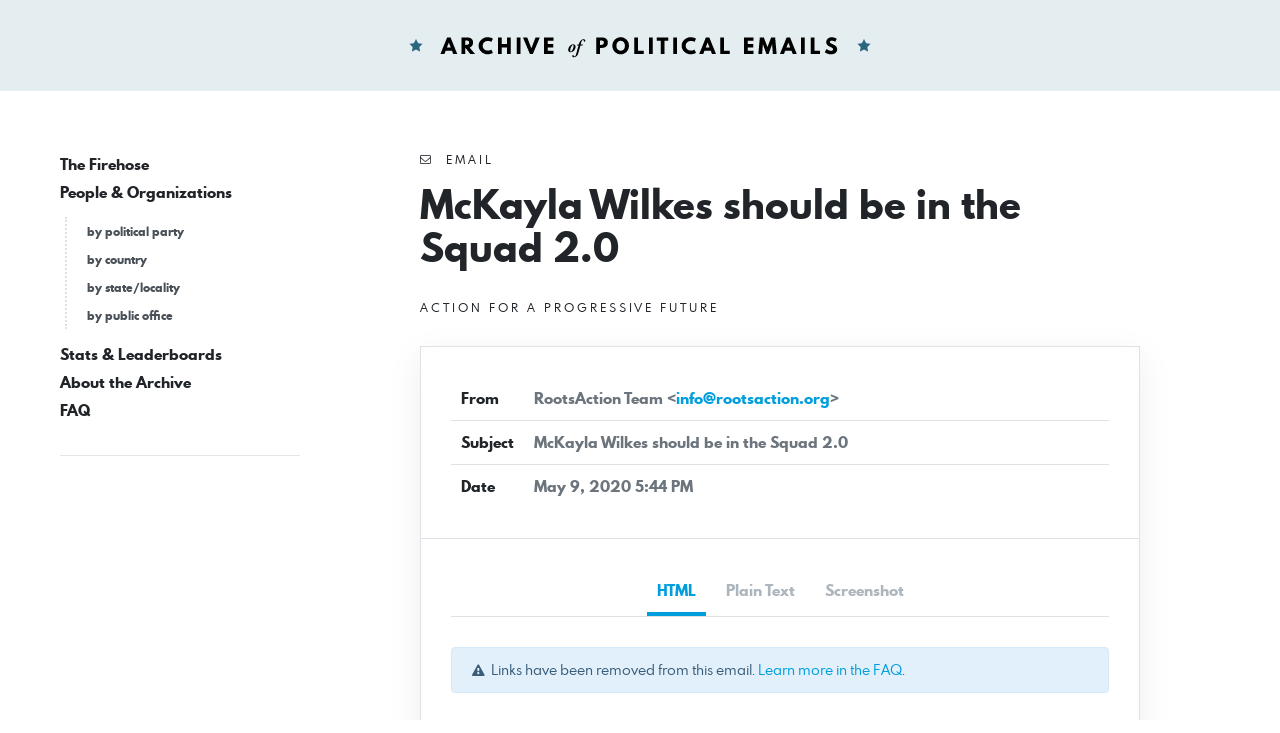

--- FILE ---
content_type: text/html; charset=UTF-8
request_url: https://politicalemails.org/messages/160794
body_size: 4453
content:
<!doctype html>
<html lang="en">
	<head>
		<meta charset="utf-8">
		<meta name="viewport" content="width=device-width, initial-scale=1">

				<script src="https://politicalemails.org/js/app.js?ver=1654977762" defer data-turbolinks-track="reload"></script>

				<link rel="stylesheet" href="https://politicalemails.org/css/app.css?ver=1654977831">
		<link rel="stylesheet" href="https://politicalemails.org/fonts/spartan-mb/stylesheet.css">

		<title>
							Subject: McKayla Wilkes should be in the Squad 2.0 - Archive of Political Emails
					</title>

		
								<meta property="og:type" content="website">
<meta property="og:url" content="">

	<meta property="og:title" content="Subject: McKayla Wilkes should be in the Squad 2.0">


<meta property="og:image" content="https://politicalemails.us-iad-1.linodeobjects.com/public/screenshots/160794/screenshot.jpg">

<meta name="twitter:image" content="https://politicalemails.us-iad-1.linodeobjects.com/public/screenshots/160794/screenshot.jpg">
		
				<link rel="apple-touch-icon" sizes="57x57" href="https://politicalemails.org/img/site-icons/apple-icon-57x57.png">
<link rel="apple-touch-icon" sizes="60x60" href="https://politicalemails.org/img/site-icons/apple-icon-60x60.png">
<link rel="apple-touch-icon" sizes="72x72" href="https://politicalemails.org/img/site-icons/apple-icon-72x72.png">
<link rel="apple-touch-icon" sizes="76x76" href="https://politicalemails.org/img/site-icons/apple-icon-76x76.png">
<link rel="apple-touch-icon" sizes="114x114" href="https://politicalemails.org/img/site-icons/apple-icon-114x114.png">
<link rel="apple-touch-icon" sizes="120x120" href="https://politicalemails.org/img/site-icons/apple-icon-120x120.png">
<link rel="apple-touch-icon" sizes="144x144" href="https://politicalemails.org/img/site-icons/apple-icon-144x144.png">
<link rel="apple-touch-icon" sizes="152x152" href="https://politicalemails.org/img/site-icons/apple-icon-152x152.png">
<link rel="apple-touch-icon" sizes="180x180" href="https://politicalemails.org/img/site-icons/apple-icon-180x180.png">
<link rel="icon" type="image/png" sizes="192x192"  href="https://politicalemails.org/img/site-icons/android-icon-192x192.png">
<link rel="icon" type="image/png" sizes="32x32" href="https://politicalemails.org/img/site-icons/favicon-32x32.png">
<link rel="icon" type="image/png" sizes="96x96" href="https://politicalemails.org/img/site-icons/favicon-96x96.png">
<link rel="icon" type="image/png" sizes="16x16" href="https://politicalemails.org/img/site-icons/favicon-16x16.png">
<link rel="manifest" href="https://politicalemails.org/img/site-icons/manifest.json">
<meta name="msapplication-TileColor" content="#ffffff">
<meta name="msapplication-TileImage" content="https://politicalemails.org/img/site-icons/ms-icon-144x144.png">
<meta name="theme-color" content="#ffffff">
				
							<!-- Global site tag (gtag.js) - Google Analytics -->
<script async src="https://www.googletagmanager.com/gtag/js?id=UA-116155738-9"></script>
<script>
  window.dataLayer = window.dataLayer || [];
  function gtag(){dataLayer.push(arguments);}
  gtag('js', new Date());
  gtag('config', 'UA-116155738-9');

  document.addEventListener('turbolinks:load', event => {
    if (typeof gtag === 'function') {
      gtag('config', 'UA-116155738-9', {
        'page_location': event.data.url
      });
    }
  });
</script>

		
	</head>
	<body>

		<div class="main-header" id="main-header">

			<div class="container-fluid">

				<div class="main-header__inner">

					<h1 class="site-logo">
						<a href="https://politicalemails.org">
							<img src="https://politicalemails.org/img/logo.svg" alt="Archive of Political Emails" id="site-logo" data-turbolinks-permanent>
						</a>
					</h1>

				</div>

			</div>

		</div>

		<div class="main-body">

			<div class="main-body__sidebar">

				<div class="menu-toggle">
					<button id="menu-toggle" class="menu-toggle__button">
						<i class="menu-toggle_icon fa fa-bars"></i>
						<span class="menu-toggle__label">Menu</span>
					</button>
				</div>

				<div class="side-navs-container">

					
						
							<nav class="side-nav side-nav--strong">

								<ul class="side-nav__list">

									
										<li class="side-nav__item">

											<a href="/messages/" class="side-nav__link">
												The Firehose
											</a>

											
										</li>

									
										<li class="side-nav__item">

											<a href="https://politicalemails.org/organizations" class="side-nav__link">
												People &amp; Organizations
											</a>

											
												<ul class="side-nav__sublist">

													
														<li class="side-nav__subitem">

															<a href="https://politicalemails.org/parties" class="side-nav__sublink">
																by political party
															</a>

														</li>

													
														<li class="side-nav__subitem">

															<a href="https://politicalemails.org/countries" class="side-nav__sublink">
																by country
															</a>

														</li>

													
														<li class="side-nav__subitem">

															<a href="https://politicalemails.org/localities" class="side-nav__sublink">
																by state/locality
															</a>

														</li>

													
														<li class="side-nav__subitem">

															<a href="/offices/" class="side-nav__sublink">
																by public office
															</a>

														</li>

													
												</ul>

											
										</li>

									
										<li class="side-nav__item">

											<a href="https://politicalemails.org/stats" class="side-nav__link">
												Stats &amp; Leaderboards
											</a>

											
										</li>

									
										<li class="side-nav__item">

											<a href="https://politicalemails.org/about" class="side-nav__link">
												About the Archive
											</a>

											
										</li>

									
										<li class="side-nav__item">

											<a href="https://politicalemails.org/faq" class="side-nav__link">
												FAQ
											</a>

											
										</li>

									
								</ul>

							</nav>

							<hr>

						
						
					

				</div>


			</div>

			<div class="main-body__content">

				
	<div class="message-show">

		<div class="page-header">

			<div class="overline">
				<i class="fa fa-envelope-o"></i>&nbsp; Email
			</div>

			<h1 class="page-title">
				McKayla Wilkes should be in the Squad 2.0
			</h1>

			
				<div class="section section--tight section--no-top">

					<a href="https://politicalemails.org/organizations/1667" class="overline">

						<div class="overline__right">
							Action for a Progressive Future
						</div>

					</a>

				</div>

			
		</div>

		<div class="content-box">

			<div class="content-box__header">

				<table class="content-box-meta">

					<tr>
						<td class="content-box-meta__key">
							From
						</td>
						<td class="content-box-meta__value">
							RootsAction Team &lt;<a href="/cdn-cgi/l/email-protection#6c05020a032c1e0303181f0d0f1805030242031e0b"><span class="__cf_email__" data-cfemail="2940474f46695b46465d5a484a5d40464707465b4e">[email&#160;protected]</span></a>&gt;
						</td>
					</tr>

					<tr>
						<td class="content-box-meta__key">
							Subject
						</td>
						<td class="content-box-meta__value">
							McKayla Wilkes should be in the Squad 2.0
						</td>
					</tr>

					<tr>
						<td class="content-box-meta__key">
							Date
						</td>
						<td class="content-box-meta__value">
							May 9, 2020 5:44 PM
						</td>
					</tr>

					
				</table>

			</div>

			<div class="content-box__body">

				<ul class="standard-tabs nav nav-tabs">

											<li class="standard-tabs__item">
							<a href="#html" class="standard-tabs__link active" role="tab" data-toggle="tab">
								HTML
							</a>
						</li>
					
											<li class="standard-tabs__item">
							<a href="#plain-text" class="standard-tabs__link " role="tab" data-toggle="tab">
								Plain Text
							</a>
						</li>
					
											<li class="standard-tabs__item">
							<a href="#screenshot" class="standard-tabs__link" role="tab" data-toggle="tab">
								Screenshot
							</a>
						</li>
					
				</ul>

				<div class="standard-tab-content tab-content">

					
						<div class="standard-tab-content__pane tab-pane active" id="html" role="tabpanel" aria-labelledby="html-tab">

							<div class="section section--xtight section--no-top">
								<div class="alert alert-sm alert-info">
									<i class="fa fa-exclamation-triangle"></i>&nbsp; Links have been removed from this email. <a href="https://politicalemails.org/faq">Learn more in the FAQ</a>.
								</div>
							</div>

							<iframe sandbox="allow-scripts allow-same-origin" class="message-html" src="/messages/160794/html_body" frameborder="0"></iframe>

						</div>

					
					
						<div class="standard-tab-content__pane tab-pane " id="plain-text" role="tabpanel" aria-labelledby="html-tab">

							<div class="section section--xtight section--no-top">
								<div class="alert alert-sm alert-info">
									<i class="fa fa-exclamation-triangle"></i>&nbsp; Links have been removed from this email. <a href="https://politicalemails.org/faq">Learn more in the FAQ</a>.
								</div>
							</div>

							<div class="message-text">
								[ [link removed] ] <br />
<br />
<br />
*It&#039;s hard to know where to begin. Would the U.S. Congress benefit most from having McKayla Wilkes join it or from having Steny Hoyer leave it?<br />
<br />
*Luckily, we don&#039;t have to choose! We can do both by building up national support for Wilkes in Maryland&#039;s Fifth District primary against Hoyer.<br />
<br />
A very few of the things Mckayla Wilkes is committed to working for are: *Medicare For All*; a *Green New Deal*; a *$15* minimum wage; major housing reform *reducing homelessness*; abolishing private prisons, the death penalty, cash bail, ICE, and &quot;right to work&quot; laws; a life-time ban on members of Congress and the Cabinet becoming lobbyists;* taxing estates*, wealth, financial transactions, and upper incomes; *investment in primary education* and debt-free college; *demilitarizing police*; and creating a universal basic income.<br />
<br />
Wilkes even proposes using the War Powers Resolution to *end U.S. participation in the war on Yemen*, and *moving at least $200 billion out of military spending*, as well as &quot;massively increasing funding for foreign aid programs, especially in regions victimized by unjust American military interventions.&quot;<br />
<br />
* Click here to support Mckayla Wilkes for Congress and RootsAction.* [ [link removed] ]<br />
<br />
 [ [link removed] ] Facebook button [ [link removed] ] Donate button [ [link removed] ] Twitter button [ [link removed] ] <br />
*Steny Hoyer *has long served as the number-two Democrat in the House, often using leverage for policy agendas that are unpopular with the party&#039;s base but popular with *Wall Street and the military-industrial complex*. In late 2002, he was among the minority of House Democrats voting to authorize *war on Iraq*. In 2008, he angered civil-liberties advocates when he helped draft a &quot;compromise bill&quot; with Republicans that *expanded government surveillance power and immunized telecom firms for privacy abuses*. In 2012, he urged a &quot;grand bargain&quot; budget deal that would *cut entitlement programs*.<br />
<br />
Hoyer keeps busy *obstructing progressive initiatives* from Medicare for All to a Green New Deal. Only 15 House Democrats have a lower lifetime environmental score from the League of Conservation Voters. But Hoyer still finds time to *obstruct progressive candidates*. In 2018, as heard on secretly recorded audio, he overtly pressured a progressive candidate to bow out of a Denver-area congressional primary in deference to an opponent anointed by party leaders.<br />
<br />
Hoyer represents a southern Maryland district that is two-fifths people of color. For nearly four decades, he has routinely coasted to re-election while* lavishly funded by corporate interests*. <br />
<br />
*This year needs to be different!*<br />
<br />
* Want to help us say goodbye and good riddance to Steny Hoyer? Click here.* [ [link removed] ]<br />
<br />
Donate button [ [link removed] ]<br />
<br />
Thank you!<br />
<br />
--- The RootsAction.org Team<br />
<br />
P.S. RootsAction is an independent online force endorsed by Jim Hightower, Barbara Ehrenreich, Cornel West, Daniel Ellsberg, Glenn Greenwald, Naomi Klein, Bill Fletcher Jr., Laura Flanders, former U.S. Senator James Abourezk, Frances Fox Piven, Phil Donahue, Sonali Kolhatkar, and many others.<br />
<br />
Background:<br />
&gt;&gt; &quot;RootsAction:&quot; &quot;Bad Blues: Some of the House Democrats Who Deserve to Be Primaried&quot; [ [link removed] ]<br />
&gt;&gt; &quot;BuzzFeed:&quot; &quot;Inspired By AOC, A Young Progressive Woman Is Trying To Take Down The Second Most Powerful Democrat In The House&quot; [ [link removed] ]<br />
&gt;&gt; Lee Fang, &quot;The Intercept:&quot; &quot;Steny Hoyer Pressures Progressive to Leave Race&quot; [ [link removed] ]<br />
&gt;&gt; David Swanson: &quot;Hoyer Can&#039;t Handle Questions&quot; [ [link removed] ]<br />
<br />
<br />
<br />
*www.RootsAction.org<br />
<br />
* [ [link removed] ] Donate button [ [link removed] ] Facebook button [ [link removed] ] Twitter button [ [link removed] ] <br />
<br />
<br />
<br />
<br />
<br />
Unsubscribe [ [link removed] ]<br />
<br />
Donate: [link removed]<br />
Facebook: [link removed]<br />
Twitter: [link removed]<br />
<br />
Unsubscribe. [link removed]
							</div>

						</div>

					
											<div class="standard-tab-content__pane tab-pane" id="screenshot" role="tabpanel" aria-labelledby="html-tab">
							<div class="message-screenshot">
								<img class="message-screenshot__img" src="https://politicalemails.us-iad-1.linodeobjects.com/public/screenshots/160794/screenshot.jpg" alt="Screenshot of the email generated on import">
							</div>
						</div>
					
				</div>

			</div>

		</div>

		<div class="section section--tight section--no-bottom">

			<div class="connections-box">

				<h3 class="section-heading">
					Message Analysis
				</h3>

				<ul class="key-val-list">

					<li class="key-val-list__item">
						<strong>Sender:</strong>
													<a href="https://politicalemails.org/organizations/1667">Action for a Progressive Future</a>
											</li>

					<li>
						<strong>Political Party:</strong>
													n/a
											</li>

					<li>
						<strong>Country:</strong>
																					<span class="flag-icon flag-icon-us"></span>
														<a href="https://politicalemails.org/countries/1">United States</a>
											</li>

					<li>
						<strong>State/Locality:</strong>
													n/a
											</li>

					<li>
						<strong>Office:</strong>
													n/a
											</li>

					
											<li>
							<strong>Email Providers:</strong>
							<ul>
																	<li>Salsa Labs</li>
															</ul>
						</li>
					
				</ul>

			</div>

		</div>

	</div>


			</div>

		</div>

		<div class="main-footer">

			<div class="container-fluid">

				<div class="main-footer__content">

					The Archive of Political Emails is a project of Defending Democracy Together Institute.  Please email <a href="/cdn-cgi/l/email-protection#503835223235222410343424393e232439242524357e3f2237"><span class="__cf_email__" data-cfemail="f79f928595928583b79393839e9984839e83828392d9988590">[email&#160;protected]</span></a> with any questions.

				</div>

			</div>

		</div>

	<script data-cfasync="false" src="/cdn-cgi/scripts/5c5dd728/cloudflare-static/email-decode.min.js"></script></body>
</html>


--- FILE ---
content_type: text/html; charset=utf-8
request_url: https://politicalemails.org/messages/160794/html_body
body_size: 2973
content:
<html><head><meta http-equiv="content-type" content="text/html; charset=utf-8">

    
        <meta http-equiv="Content-Type" content="text/html; charset=utf-8">
        <meta name="viewport" content="width=device-width, user-scalable=yes">
        <meta name="format-detection" content="telephone=no">
        <title>RootsAction: Connect. Act. Grow.</title>
        <style type="text/css">
.ExternalClass {width:100%;}
.ExternalClass, .ExternalClass p, .ExternalClass span, .ExternalClass font, .ExternalClass td, .ExternalClass div {line-height: 100%;}
body {-webkit-text-size-adjust:none; -ms-text-size-adjust:none;}
body {margin:0; padding:0;}
table td {border-collapse:collapse;}
p {margin:0; padding:0; margin-bottom:0; text-align: left;}
h1, h2, h3, h4, h5, h6 {color: black; line-height: 100%;}
h1 {font-weight: bold; font-size: 18px; font-family: Arial,sans-serif; color: rgb(204, 51, 0);}
a, a:link {color:#2A5DB0; text-decoration: underline;}
body, #body_style {background:#FFFFFF;color:#000;font-family:Arial, sans-serif; font-size: 1.25em;}
span.yshortcuts { color:#000; background-color:none; border:none;}
span.yshortcuts:hover,
span.yshortcuts:active,
span.yshortcuts:focus {color:#000; background-color:none; border:none;}
span.appleLinksWhite, span.appleLinksWhite a {color:#FFFFFF; text-decoration: none;}
a:visited { color: #3c96e2; text-decoration: none;}
a:focus   { color: #3c96e2; text-decoration: underline;}
@media screen and (min-width: 320px) and (max-width: 479px) {
body[yahoo] img#sidebar {display: none !important;}
body[yahoo] table#container, body[yahoo] table#unsubscribe {width: 320px !important;}
body[yahoo] table#outerwrapper {padding: 0;}
}
@media screen and (min-width: 480px) and (max-width: 599px) {
body[yahoo] table#container, body[yahoo] table#unsubscribe {width: 480px !important;}
body[yahoo] table#outerwrapper {padding: 10px 0px 25px;}
}
@media screen and (min-width: 600px) {
body[yahoo] table#container, body[yahoo] table#unsubscribe {width: 600px !important;}
body[yahoo] table#outerwrapper {padding: 10px 0px 25px;}
}
</style>
    
    </head><body yahoo="fix" bgcolor="#80a4a4">
        <!-- TemplateBeginEditable name="content" --><div id="body_style"><!-- begin outerwrapper table -->
<table style="padding: 2px 10px 25px; font-family: Arial,sans-serif; font-size: 1em; color: rgb(0, 0, 0); background-color: rgb(128, 164, 164);" id="outerwrapper" width="100%" cellspacing="0" cellpadding="0" border="0">
    <tbody>
        <tr>
            <td align="center"><!-- begin body table -->
            <table id="container" style="width: 600px; border: 1px solid rgb(0, 0, 0);" cellspacing="0" cellpadding="0" bgcolor="#ffffff">
                <tbody>
                    <tr>
                        <td><a href="#" title=""><img src="https://salsa.wiredforchange.com/o/6503/images/RA_Header.jpg" alt="" style="width: 100%; display: block;" border="0"></a></td>
                    </tr>
                    <tr>
                        <td bgcolor="#ffffff" align="center"><!-- begin content table -->
                        <table style="margin: 10px 0px;" width="600" cellspacing="0" cellpadding="5">
                            <tbody>
                                <tr>
                                    <td colspan="3" valign="top" align="left">
                                    <p><!-- Add e-mail text below this line --> <b>It's hard to know where to begin. Would the U.S. Congress benefit most from having McKayla Wilkes join it or from having Steny Hoyer leave it?<br>
                                    <br>
                                    </b>Luckily, we don't have to choose! We can do both by building up national support for Wilkes in Maryland's Fifth District primary against Hoyer.<br>
                                    <br>
                                    A very few of the things Mckayla Wilkes is committed to working for are: <b>Medicare For All</b>; a <b>Green New Deal</b>; a <b>$15</b> minimum wage; major housing reform <b>reducing homelessness</b>; abolishing private prisons, the death penalty, cash bail, ICE, and "right to work" laws; a life-time ban on members of Congress and the Cabinet becoming lobbyists;<b> taxing estates</b>, wealth, financial transactions, and upper incomes; <b>investment in primary education</b> and debt-free college; <b>demilitarizing police</b>; and creating a universal basic income.<br>
                                    <br>
                                    Wilkes even proposes using the War Powers Resolution to <b>end U.S. participation in the war on Yemen</b>, and <b>moving at least $200 billion out of military spending</b>, as well as "massively increasing funding for foreign aid programs, especially in regions victimized by unjust American military interventions."<br>
                                    <br>
                                    <a href="#" title=""><b>                                                                          Click here to support Mckayla Wilkes for Congress and RootsAction.</b></a><br>
                                    <br>
                                    <a href="#" title=""><img src="https://salsa.wiredforchange.com/o/6503/images/wilkesEMAIL.png" alt=""></a></p>
                                    </td>
                                </tr>
                                <tr>
                                    <td bgcolor="#ffffff" align="center"><a href="#" title=""><img src="https://salsa.wiredforchange.com/o/6503/images/facebook-1at30h.jpg" alt="Facebook button"></a></td>
                                    <td bgcolor="#ffffff" align="center"><a href="#" title=""><img src="https://salsa.wiredforchange.com/o/6503/images/donate2at30h.png" alt="Donate button"></a></td>
                                    <td bgcolor="#ffffff" align="center"><a href="#" title=""><img src="https://salsa.wiredforchange.com/o/6503/images/twitter30h.jpg" alt="Twitter button"></a></td>
                                </tr>
                                <tr>
                                    <td colspan="3" valign="top" align="left"><br>
                                    <b>Steny Hoyer </b>has long served as the number-two Democrat in the House, often using leverage for policy agendas that are unpopular with the party’s base but popular with <b>Wall Street and the military-industrial complex</b>. In late 2002, he was among the minority of House Democrats voting to authorize <b>war on Iraq</b>. In 2008, he angered civil-liberties advocates when he helped draft a “compromise bill” with Republicans that <b>expanded government surveillance power and immunized telecom firms for privacy abuses</b>. In 2012, he urged a “grand bargain” budget deal that would <b>cut entitlement programs</b>.<br>
                                    <br>
                                    Hoyer keeps busy <b>obstructing progressive initiatives</b> from Medicare for All to a Green New Deal. Only 15 House Democrats have a lower lifetime environmental score from the League of Conservation Voters. But Hoyer still finds time to <b>obstruct progressive candidates</b>. In 2018, as heard on secretly recorded audio, he overtly pressured a progressive candidate to bow out of a Denver-area congressional primary in deference to an opponent anointed by party leaders.<br>
                                    <br>
                                    Hoyer represents a southern Maryland district that is two-fifths people of color. For nearly four decades, he has routinely coasted to re-election while<b> lavishly funded by corporate interests</b>. <br>
                                    <br>
                                    <b>This year needs to be different!</b><br>
                                    <br>
                                    <a href="#" title="">                                     <b>                                     Want to help us say goodbye and good riddance to Steny Hoyer? Click here.</b></a><br>
                                    <br>
                                    <a href="#" title=""><img src="https://salsa.wiredforchange.com/o/6503/images/RA_Donate_button.jpg" alt="Donate button"></a><br>
                                    <br>
                                    Thank you!<br>
                                    <br>
                                    --- The RootsAction.org Team<br>
                                    <br>
                                    P.S. RootsAction is an independent online force endorsed by Jim  Hightower, Barbara Ehrenreich, Cornel West, Daniel Ellsberg, Glenn  Greenwald, Naomi Klein, Bill Fletcher Jr., Laura Flanders, former U.S.  Senator James Abourezk, Frances Fox Piven, Phil Donahue,  Sonali Kolhatkar, and many others.<br>
                                    <br>
                                    Background:<br>
                                    &gt;&gt; <i>RootsAction:</i>  <a href="#" title="">"Bad Blues: Some of the House Democrats Who Deserve to Be Primaried"</a><br>
                                    &gt;&gt; <i>BuzzFeed:</i>  <a href="#" title="">"Inspired By AOC, A Young Progressive Woman Is Trying To Take Down The Second Most Powerful Democrat In The House"</a><br>
                                    &gt;&gt; Lee Fang, <i>The Intercept:</i>  <a href="#" title="">"Steny Hoyer Pressures Progressive to Leave Race"</a><br>
                                    &gt;&gt; David Swanson:  <a href="#" title="">"Hoyer Can't Handle Questions"</a><br>
                                    <br>
                                    <p style="text-align: center;"><a href="#" title=""><b>www.RootsAction.org<br>
                                    <br>
                                    </b></a></p>
                                    </td>
                                </tr>
                                <tr>
                                    <td bgcolor="#ffffff" align="center"><a href="#" title=""><img src="https://salsa.wiredforchange.com/o/6503/images/donate2at30h.png" alt="Donate button"></a></td>
                                    <td bgcolor="#ffffff" align="center"><a href="#" title=""><img src="https://salsa.wiredforchange.com/o/6503/images/facebook-1at30h.jpg" alt="Facebook button"></a></td>
                                    <td bgcolor="#ffffff" align="center"><a href="#" title=""><img src="https://salsa.wiredforchange.com/o/6503/images/twitter30h.jpg" alt="Twitter button"></a></td>
                                </tr>
                            </tbody>
                        </table>
                        <!-- end content table --></td>
                    </tr>
                </tbody>
            </table>
            <table style="border: 0px solid rgb(0, 0, 0); width: 600px;" id="unsubscribe" cellspacing="0" cellpadding="0">
                <tbody>
                    <tr>
                        <td colspan="3" align="center"><br>
                        <p style="margin: 0pt 0pt 12px; padding: 0pt; font-size: 14px; font-weight: normal; text-align: center;">Unsubscribe</p>
                        <p style="margin: 0pt 0pt 13px; padding: 0pt; font-size: 14px; font-weight: normal;"></p>
                        </td>
                    </tr>
                </tbody>
            </table>
            <!-- end body table --></td>
        </tr>
    </tbody>
</table>
<!-- end outerwrapper table --></div>
<p></p><!-- TemplateEndEditable -->
    <div style="text-align:center;"><a href="#" title=""><img alt="empowered by Salsa" src="https://hq.salsalabs.com/salsa/images/SALSA_empowered_180x50_2.png" border="0"></a></div>
</body></html>